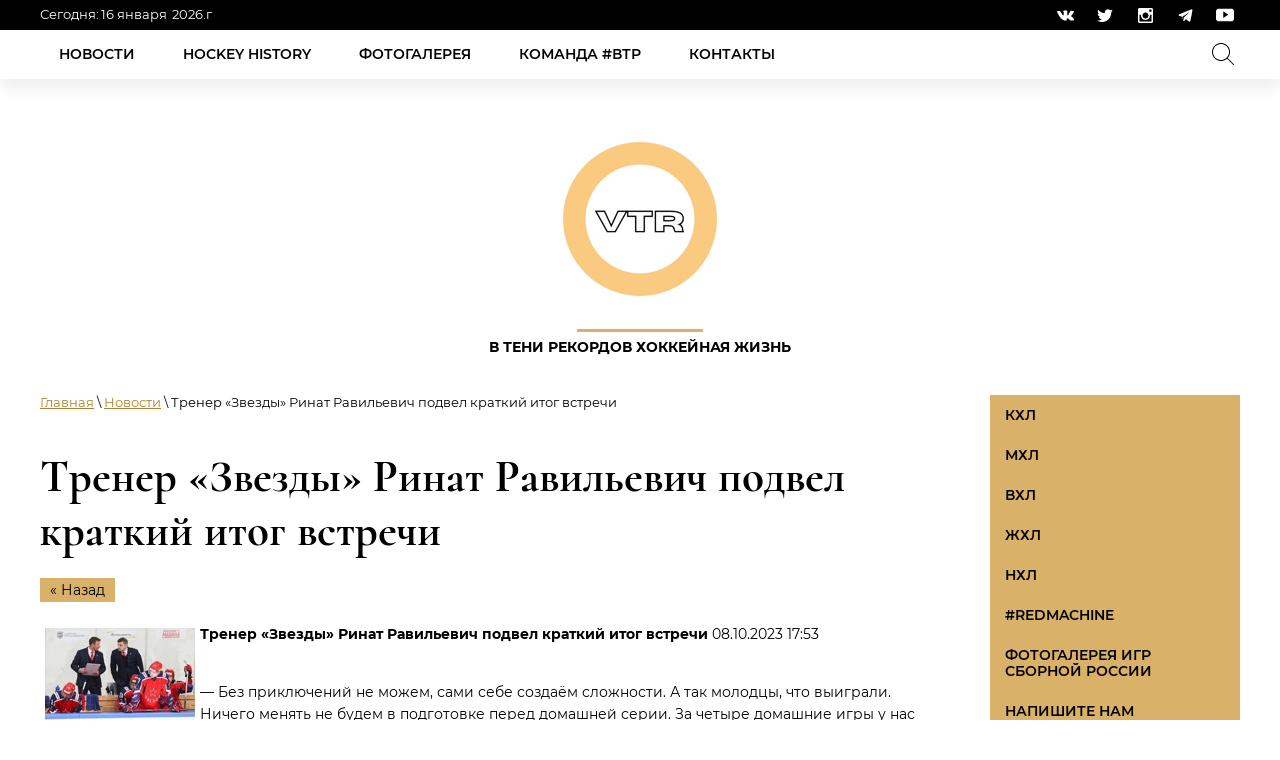

--- FILE ---
content_type: text/html; charset=utf-8
request_url: https://vtrhockey.com/news_hockey/news_post/%D1%82%D1%80%D0%B5%D0%BD%D0%B5%D1%80-%D0%B7%D0%B2%D0%B5%D0%B7%D0%B4%D1%8B-%D1%80%D0%B8%D0%BD%D0%B0%D1%82-%D1%80%D0%B0%D0%B2%D0%B8%D0%BB%D1%8C%D0%B5%D0%B2%D0%B8%D1%87-%D0%BF%D0%BE%D0%B4%D0%B2%D0%B5%D0%BB-%D0%BA%D1%80%D0%B0%D1%82%D0%BA%D0%B8%D0%B9-%D0%B8%D1%82%D0%BE%D0%B3-%D0%B2%D1%81%D1%82%D1%80%D0%B5%D1%87%D0%B8
body_size: 9494
content:
								
	 <!doctype html>
 
<html lang="ru">
	 
	<head>
		 
		<meta charset="utf-8">
		 <meta name="yandex-verification" content="5800eb1bfb80d318" />
		<meta name="robots" content="all"/>
		 <title>Тренер «Звезды» Ринат Равильевич подвел краткий итог встречи</title>
<!-- assets.top -->
<meta property="og:title" content="Тренер «Звезды» Ринат Равильевич подвел краткий итог встречи">
<meta name="twitter:title" content="Тренер «Звезды» Ринат Равильевич подвел краткий итог встречи">
<meta property="og:description" content="Тренер «Звезды» Ринат Равильевич подвел краткий итог встречи">
<meta name="twitter:description" content="Тренер «Звезды» Ринат Равильевич подвел краткий итог встречи">
<meta property="og:image" content="https://vtrhockey.com/thumb/2/T7RzkUb5UWEgXTBCH5WoAQ/350r350/d/yo9hfecwnxg.jpg">
<meta name="twitter:image" content="https://vtrhockey.com/thumb/2/T7RzkUb5UWEgXTBCH5WoAQ/350r350/d/yo9hfecwnxg.jpg">
<meta property="og:image:type" content="image/jpeg">
<meta property="og:image:width" content="350">
<meta property="og:image:height" content="350">
<meta property="og:type" content="website">
<meta property="og:url" content="https://vtrhockey.com/news_hockey/news_post/тренер-звезды-ринат-равильевич-подвел-краткий-итог-встречи">
<meta name="twitter:card" content="summary">
<!-- /assets.top -->
 
		<meta name="description" content="Тренер «Звезды» Ринат Равильевич подвел краткий итог встречи">
		 
		<meta name="keywords" content="Тренер «Звезды» Ринат Равильевич подвел краткий итог встречи">
		 
		<meta name="SKYPE_TOOLBAR" content="SKYPE_TOOLBAR_PARSER_COMPATIBLE">
		<meta name="viewport" content="width=device-width, height=device-height, initial-scale=1.0, maximum-scale=1.0, user-scalable=no">
		 
		<meta name="msapplication-tap-highlight" content="no"/>
		 
		<meta name="format-detection" content="telephone=no">
		 
		<meta http-equiv="x-rim-auto-match" content="none">
		 
		<!--  -->
		<link rel="stylesheet" href="/g/css/styles_articles_tpl.css">
		 
		<link rel="stylesheet" href="/t/v445/images/css/styles.css">
		 
		<link rel="stylesheet" href="/t/v445/images/css/designblock.scss.css">
		 
		<link rel="stylesheet" href="/t/v445/images/css/s3_styles.scss.css">
		 
		<script src="/g/libs/jquery/1.10.2/jquery.min.js"></script>
		 
		<script src="/g/s3/misc/adaptiveimage/1.0.0/adaptiveimage.js"></script>
		 <meta name="google-site-verification" content="bG0gd2Z6wMHkgftHuZPmmZDLfDgzr3bshm6S2DjIwHs" />
<link rel='stylesheet' type='text/css' href='/shared/highslide-4.1.13/highslide.min.css'/>
<script type='text/javascript' src='/shared/highslide-4.1.13/highslide-full.packed.js'></script>
<script type='text/javascript'>
hs.graphicsDir = '/shared/highslide-4.1.13/graphics/';
hs.outlineType = null;
hs.showCredits = false;
hs.lang={cssDirection:'ltr',loadingText:'Загрузка...',loadingTitle:'Кликните чтобы отменить',focusTitle:'Нажмите чтобы перенести вперёд',fullExpandTitle:'Увеличить',fullExpandText:'Полноэкранный',previousText:'Предыдущий',previousTitle:'Назад (стрелка влево)',nextText:'Далее',nextTitle:'Далее (стрелка вправо)',moveTitle:'Передвинуть',moveText:'Передвинуть',closeText:'Закрыть',closeTitle:'Закрыть (Esc)',resizeTitle:'Восстановить размер',playText:'Слайд-шоу',playTitle:'Слайд-шоу (пробел)',pauseText:'Пауза',pauseTitle:'Приостановить слайд-шоу (пробел)',number:'Изображение %1/%2',restoreTitle:'Нажмите чтобы посмотреть картинку, используйте мышь для перетаскивания. Используйте клавиши вперёд и назад'};</script>

            <!-- 46b9544ffa2e5e73c3c971fe2ede35a5 -->
            <script src='/shared/s3/js/lang/ru.js'></script>
            <script src='/shared/s3/js/common.min.js'></script>
        <link rel='stylesheet' type='text/css' href='/shared/s3/css/calendar.css' /><link rel="icon" href="/favicon.png" type="image/png">
	<link rel="apple-touch-icon" href="/thumb/2/LWXycLAsrYVHUeczKuvz_w/r/favicon.png">
	<link rel="apple-touch-icon" sizes="57x57" href="/thumb/2/cSiQoKjZkTMIo0ziQoXd3Q/57c57/favicon.png">
	<link rel="apple-touch-icon" sizes="60x60" href="/thumb/2/ADHYAP_QOPaTX7kCwZk1yQ/60c60/favicon.png">
	<link rel="apple-touch-icon" sizes="72x72" href="/thumb/2/NUeGOwT7ccqi0vKCk5c7CQ/72c72/favicon.png">
	<link rel="apple-touch-icon" sizes="76x76" href="/thumb/2/hXphuvuCGMlCNmPwtBK8JQ/76c76/favicon.png">
	<link rel="apple-touch-icon" sizes="114x114" href="/thumb/2/eu_DCr8HaH-4Fl9Q5T1Yug/114c114/favicon.png">
	<link rel="apple-touch-icon" sizes="120x120" href="/thumb/2/3MmgBXK7FEpfGfzqoDIQig/120c120/favicon.png">
	<link rel="apple-touch-icon" sizes="144x144" href="/thumb/2/j9LDtrtN_JRbLahuwp6tEA/144c144/favicon.png">
	<link rel="apple-touch-icon" sizes="152x152" href="/thumb/2/hJpSN6oEQd3e9064W7B_Jg/152c152/favicon.png">
	<link rel="apple-touch-icon" sizes="180x180" href="/thumb/2/f_vyPxiafrQ-f6zkloMaLQ/180c180/favicon.png">
	
	<meta name="msapplication-TileImage" content="/thumb/2/bmMZwZpxmRExzY98ed18Wg/c/favicon.png">
	<meta name="msapplication-square70x70logo" content="/thumb/2/u4ZCgXlIt0M0m6gZuZtRyQ/70c70/favicon.png">
	<meta name="msapplication-square150x150logo" content="/thumb/2/foNNC3kvbPYBac4AKEENng/150c150/favicon.png">
	<meta name="msapplication-wide310x150logo" content="/thumb/2/4xXaTyEaqfQGm4mLgRUUfg/310c150/favicon.png">
	<meta name="msapplication-square310x310logo" content="/thumb/2/rmdEXcb0zBLSx3J7TTuAiw/310c310/favicon.png">

		<link href="/g/s3/anketa2/1.0.0/css/jquery-ui.css" rel="stylesheet" type="text/css"/>
		 
		<script src="/g/libs/jqueryui/1.10.0/jquery-ui.min.js" type="text/javascript"></script>
		 		<script src="/g/s3/anketa2/1.0.0/js/jquery.ui.datepicker-ru.js"></script>
		 
		<link rel="stylesheet" href="/g/libs/jquery-popover/0.0.3/jquery.popover.css">
		 
		<script src="/g/libs/jquery-popover/0.0.3/jquery.popover.min.js" type="text/javascript"></script>
		 
		<script src="/g/s3/misc/form/1.2.0/s3.form.js" type="text/javascript"></script>
		 
		<link rel="stylesheet" href="/g/libs/photoswipe/4.1.0/photoswipe.css">
		 
		<link rel="stylesheet" href="/g/libs/photoswipe/4.1.0/default-skin/default-skin.css">
		 
		<script type="text/javascript" src="/g/libs/photoswipe/4.1.0/photoswipe.min.js"></script>
		 
		<script type="text/javascript" src="/g/libs/photoswipe/4.1.0/photoswipe-ui-default.min.js"></script>
		 
		<script src="/g/libs/jquery-bxslider/4.1.2/jquery.bxslider.min.js" type="text/javascript"></script>
		  
		<script type="text/javascript" src="/t/v445/images/js/main.js"></script>
		  
		<!--[if lt IE 10]> <script src="/g/libs/ie9-svg-gradient/0.0.1/ie9-svg-gradient.min.js"></script> <script src="/g/libs/jquery-placeholder/2.0.7/jquery.placeholder.min.js"></script> <script src="/g/libs/jquery-textshadow/0.0.1/jquery.textshadow.min.js"></script> <script src="/g/s3/misc/ie/0.0.1/ie.js"></script> <![endif]-->
		<!--[if lt IE 9]> <script src="/g/libs/html5shiv/html5.js"></script> <![endif]-->
		  
		 <!-- Yandex.RTB -->
<script>window.yaContextCb=window.yaContextCb||[]</script>
<script src="https://yandex.ru/ads/system/context.js" async></script>
	</head>
	 
	<body>
		 
		<div class="wrapper editorElement layer-type-wrapper" >
			  <div class="side-panel side-panel-14 widget-type-side_panel editorElement layer-type-widget widget-56" data-layers="['widget-57':['tablet-landscape':'inSide','tablet-portrait':'inSide','mobile-landscape':'inSide','mobile-portrait':'inSide'],'widget-54':['tablet-landscape':'inSide','tablet-portrait':'inSide','mobile-landscape':'inSide','mobile-portrait':'inSide'],'widget-110':['tablet-landscape':'inSide','tablet-portrait':'inSide','mobile-landscape':'inSide','mobile-portrait':'inSide'],'widget-109':['tablet-landscape':'inSide','tablet-portrait':'inSide','mobile-landscape':'inSide','mobile-portrait':'inSide']]" data-phantom="1" data-position="right">
	<div class="side-panel-top">
		<div class="side-panel-button">
			<span class="side-panel-button-icon">
				<span class="side-panel-button-icon-line"></span>
				<span class="side-panel-button-icon-line"></span>
				<span class="side-panel-button-icon-line"></span>
			</span>
		</div>
		<div class="side-panel-top-inner" ></div>
	</div>
	<div class="side-panel-mask"></div>
	<div class="side-panel-content">
		<div class="side-panel-close"></div>		<div class="side-panel-content-inner"></div>
	</div>
</div>   
			<div class="editorElement layer-type-block ui-droppable block-48" >
				<div class="editorElement layer-type-block ui-droppable block-49" >
					<div class="layout column layout_5" >
						  <div class="date-block-5 widget-52 editorElement layer-type-widget">
	<div id="date-5" class="date" data-timezone="3">
		<div class="date-wr">
			<div class="note">Сегодня:</div>			<div class="date-info">
								<div class="d-d">%d</div>									<div class="d-month">
						<div class="d-M">%M</div>
						<div class="d-n removed">%n</div>
					</div>
													<div class="d-year">
						<div class="d-Y">%Y</div>
						<div class="d-y-small removed">%y</div>
					</div>
								<div class="d-year-note">.г</div>			</div>
		</div>
		<div class="time-info">
											</div>
	</div>
</div>
  
					</div>
					<div class="layout column layout_7" >
						<div class="widget-53 widgetsocial-7 widget-type-social_links editorElement layer-type-widget">
							 <div class="soc-content">  <div class="soc-item vk"><a href="https://vk.com/vtr_hockey" class="soc" target="_blank"><span class="wg-soc-icon"></span></a></div><div class="soc-item tw"><a href="https://twitter.com/vtr_hockey_life" class="soc" target="_blank"><span class="wg-soc-icon"></span></a></div><div class="soc-item ins"><a href="https://www.instagram.com/vtrhockey/" class="soc" target="_blank"><span class="wg-soc-icon"></span></a></div><div class="soc-item telegram"><a href="https://t.me/s/vtrhockey_hockeylife" class="soc" target="_blank"><span class="wg-soc-icon"></span></a></div><div class="soc-item youtube"><a href="https://www.youtube.com/watch?v=4mmQ5LdbR1A" class="soc" target="_blank"><span class="wg-soc-icon"></span></a></div></div>
		</div>
	</div>
</div>
</div>
<div class="editorElement layer-type-block ui-droppable block-50" >
	<div class="editorElement layer-type-block ui-droppable block-51" >
		<div class="layout column layout_15" >
			<div class="editorElement layer-type-block ui-droppable block-53" >
				<div class="widget-54 horizontal menu-9 wm-widget-menu widget-type-menu_horizontal editorElement layer-type-widget" data-screen-button="more" data-responsive-tl="button" data-responsive-tp="button" data-responsive-ml="columned" data-more-text="+" data-child-icons="1">
					 
					<div class="menu-button">
						Меню
					</div>
					 
					<div class="menu-scroll">
						     <ul><li class="opened active menu-item"><a href="/news_hockey" ><span class="menu-item-text">Новости</span></a></li><li class="delimiter"></li><li class="menu-item"><a href="/rubriki" ><span class="menu-item-text">Hockey history</span></a></li><li class="delimiter"></li><li class="menu-item"><a href="/fotogalereya" ><span class="menu-item-text">Фотогалерея</span></a></li><li class="delimiter"></li><li class="menu-item"><a href="/team" ><span class="menu-item-text">Команда #втр</span></a></li><li class="delimiter"></li><li class="menu-item"><a href="/contact" ><span class="menu-item-text">Контакты</span></a></li></ul> 
					</div>
					 
				</div>
			</div>
		</div>
		<div class="layout column layout_16" >
			<div class="editorElement layer-type-block ui-droppable block-54" >
				  <div class="widget-57 search-17 wm-search widget-type-search editorElement layer-type-widget"
	 data-setting-type="slide"
	 data-setting-animate="1"
	 data-setting-animate_list="1,0,0,0,0"
		>
	<form class="wm-search-inner" method="get" action="/search">
		<input size="1" class="wm-input-default"  type="text" name="search" value="">
		<button class="wm-input-default" type="submit"></button>
	<re-captcha data-captcha="recaptcha"
     data-name="captcha"
     data-sitekey="6LfLhZ0UAAAAAEB4sGlu_2uKR2xqUQpOMdxygQnA"
     data-lang="ru"
     data-rsize="invisible"
     data-type="image"
     data-theme="light"></re-captcha></form>
</div>  
			</div>
		</div>
	</div>
</div>
<div class="editorElement layer-type-block ui-droppable block-55" >
	<div class="layout layout_center not-columned layout_19_id_18" >
		<div class="site-name-18 widget-58 widget-type-site_name editorElement layer-type-widget">
			 <a href="http://vtrhockey.com"> 						
				  						
					  						
						 <div class="sn-wrap"> 
							  
																	<div class="sn-logo">
								    	<img src="/thumb/2/-rOeyI1MQeUNlDdDBUAgkQ/200r/d/logo-removebg-preview_2.png">
								    </div>
															  
			  
			<div class="sn-text">
				<div class="align-elem">
					В тени рекордов Хоккейная жизнь
				</div>
			</div>
			  
		</div>
		 </a> 
</div>
</div>
</div>
<div class="editorElement layer-type-block ui-droppable block-90" >
	<div class="layout column layout_90" >
		<div class="editorElement layer-type-block ui-droppable block-93" >
			 
<div class="widget-111 path widget-type-path editorElement layer-type-widget" data-url="/news_hockey"><a href="/">Главная</a> \ <a href="/news_hockey">Новости</a> \ Тренер «Звезды» Ринат Равильевич подвел краткий итог встречи</div> 
			<h1 class="h1 widget-112 widget-type-h1 editorElement layer-type-widget">
				Тренер «Звезды» Ринат Равильевич подвел краткий итог встречи
			</h1>
			<article class="content-93 content widget-113 widget-type-content editorElement layer-type-widget">

	<style type="text/css">
		.n-thumb {
			float: left;
			margin: 5px;
		}
	</style>



			<a href="/news_hockey">&laquo; Назад</a>
		<br/>
		<br/>
		<div>
			<img src="/thumb/2/J0nwUBdkXyXW049QFyAo7g/150r150/d/yo9hfecwnxg.jpg" class="n-thumb" alt="" />
			<b>Тренер «Звезды» Ринат Равильевич подвел краткий итог встречи</b>&nbsp;08.10.2023 17:53<br/><br/>
			<p>&mdash; Без приключений не можем, сами себе создаём сложности. А так молодцы, что выиграли. Ничего менять не будем в подготовке перед домашней серии. За четыре домашние игры у нас накопилось много нюансов и аспектов, которые в тренировках надо подработать. Ну и восстановиться надо.</p>

<p>Фото: ХК &laquo;Звезда&raquo;.</p>
			<br clear="all"/>
		</div>
			


</article>
		</div>
	</div>
	<div class="layout column layout_87" >
		<div class="editorElement layer-type-block ui-droppable block-91" >
			<div class="editorElement layer-type-block ui-droppable block-92" >
				<div class="widget-110 dropdown menu-89 wm-widget-menu vertical widget-type-menu_vertical editorElement layer-type-widget" data-child-icons="0">
					   
					<div class="menu-button">
						Меню
					</div>
					 
					<div class="menu-scroll">
						  <ul><li class="menu-item"><a href="/khl" ><span class="menu-item-text">КХЛ</span></a></li><li class="menu-item"><a href="/mhl" ><span class="menu-item-text">МХЛ</span></a></li><li class="menu-item"><a href="/vhl" ><span class="menu-item-text">ВХЛ</span></a></li><li class="menu-item"><a href="/whl" ><span class="menu-item-text">ЖХЛ</span></a></li><li class="menu-item"><a href="/nhl" ><span class="menu-item-text">НХЛ</span></a></li><li class="menu-item"><a href="/redmachine" ><span class="menu-item-text">#redmachine</span></a></li><li class="menu-item"><a href="/fotogalereya-igr-sbornoy-rossii" ><span class="menu-item-text">Фотогалерея игр сборной России</span></a></li><li class="menu-item"><a href="/napishite-nam" ><span class="menu-item-text">Напишите нам</span></a></li><li class="menu-item"><a href="/" ><span class="menu-item-text">Главная</span></a></li></ul> 
					</div>
					 
				</div>
			</div>
			<div class="editorElement layer-type-block ui-droppable block-94" >
				<div class="widget-109 dropdown menu-85 wm-widget-menu vertical widget-type-menu_vertical editorElement layer-type-widget" data-child-icons="0">
					  					<div class="menu-title">
						Рубрики
					</div>
					 
					<div class="menu-button">
						Меню
					</div>
					 
					<div class="menu-scroll">
						  <ul><li class="menu-item"><a href="/iceflorida" ><span class="menu-item-text">ICE Флорида</span></a></li><li class="menu-item"><a href="/icehockey_way" ><span class="menu-item-text">Хоккейный путь</span></a></li><li class="menu-item"><a href="/easternhockey" ><span class="menu-item-text">Ближневосточный хоккей</span></a></li><li class="menu-item"><a href="/nearicehockey" ><span class="menu-item-text">#ОКОЛОХОККЕЙ</span></a></li><li class="menu-item"><a href="/hockeyforfans" ><span class="menu-item-text">Ближе к болельщикам</span></a></li><li class="menu-item"><a href="/test" ><span class="menu-item-text">Тесты</span></a><ul class="level-2"><li><a href="/test/naskolko-ti-ponimaesh-hockeyniy-sleng" >Насколько ты понимаешь хоккейный сленг?</a></li><li><a href="/chto-ti-znaesh-o-jenskom-hockee" >Что ты знаешь о женском хоккее?</a></li></ul></li><li class="menu-item"><a href="/хоккейная-география" ><span class="menu-item-text">Хоккейная география</span></a></li></ul> 
					</div>
					 
				</div>
			</div>
			
			<!-- Yandex.RTB R-A-17281844-1 -->
			<div id="yandex_rtb_R-A-17281844-1"></div>
			<script>
			window.yaContextCb.push(() => {
			Ya.Context.AdvManager.render({
			"blockId": "R-A-17281844-1",
			"renderTo": "yandex_rtb_R-A-17281844-1"
			})
			})
			</script>
			
		</div>
	</div>
</div>
<div class="editorElement layer-type-block ui-droppable block-65" >
	<div class="editorElement layer-type-block ui-droppable block-80" >
		<div class="layout column layout_59" >
			<div class="editorElement layer-type-block ui-droppable block-79" >
				  	<div class="phones-60 widget-94 phones-block contacts-block widget-type-contacts_phone editorElement layer-type-widget">
		<div class="inner">
			<label class="cell-icon" for="tg-phones-60">
				<div class="icon"></div>
			</label>
			<input id="tg-phones-60" class="tgl-but" type="checkbox">
			<div class="block-body-drop">
				<div class="cell-text">
					<div class="title"><div class="align-elem">Телефон:</div></div>
					<div class="text_body">
						<div class="align-elem">
															<div><a href="tel:+79268941894">+79268941894</a></div>													</div>
					</div>
				</div>
			</div>
		</div>
	</div>
    	<div class="email-61 widget-95 email-block contacts-block widget-type-contacts_email editorElement layer-type-widget">
		<div class="inner">
			<label class="cell-icon" for="tg-email-61">
				<div class="icon"></div>
			</label>
			<input id="tg-email-61" class="tgl-but" type="checkbox">
			<div class="block-body-drop">
				<div class="cell-text">
					<div class="title"><div class="align-elem">Email:</div></div>
					<div class="text_body">
						<div class="align-elem"><a href="mailto:vtrhockey@yandex.ru">vtrhockey@yandex.ru</a></div>
					</div>
				</div>
			</div>
		</div>
	</div>
        <div class="address-62 widget-96 address-block contacts-block widget-type-contacts_address editorElement layer-type-widget">
        <div class="inner">
            <label class="cell-icon" for="tg62">
                <div class="icon"></div>
            </label>
            <input id="tg62" class="tgl-but" type="checkbox">
            <div class="block-body-drop">
                <div class="cell-text">
                    <div class="title"><div class="align-elem">Адрес:</div></div>
                    <div class="text_body">
                        <div class="align-elem">г. Москва улица Одесская 23</div>
                    </div>
                </div>
            </div>
        </div>
    </div>
      
				<div class="widget-99 widgetsocial-67 widget-type-social_links editorElement layer-type-widget">
					 <div class="soc-content">  <div class="soc-item vk"><a href="https://vk.com/vtr_hockey" class="soc" target="_blank"><span class="wg-soc-icon"></span></a></div><div class="soc-item tw"><a href="https://twitter.com/vtr_hockey_life" class="soc" target="_blank"><span class="wg-soc-icon"></span></a></div><div class="soc-item ins"><a href="https://www.instagram.com/vtrhockey/" class="soc" target="_blank"><span class="wg-soc-icon"></span></a></div><div class="soc-item telegram"><a href="https://t.me/s/vtrhockey_hockeylife" class="soc" target="_blank"><span class="wg-soc-icon"></span></a></div><div class="soc-item youtube"><a href="https://www.youtube.com/watch?v=4mmQ5LdbR1A" class="soc" target="_blank"><span class="wg-soc-icon"></span></a></div></div>
</div>
</div>
</div>
<div class="layout column layout_66" >
	<div class="editorElement layer-type-block ui-droppable block-81" >
		  
		
	<div class="editable_block-69 widget-101 editorElement layer-type-widget">
				<div class="body">
																					<div class="title"><div class="align-elem">Немного о нас</div></div>
																																											<div class="text"><div class="align-elem"><p>Молодая команда, пишущая и снимающая про хоккей, говорящая об игре с шайбой.&nbsp;</p>

<p>Почему хоккей?&nbsp;</p>

<p>Страсть, эмоции, борьба!</p></div></div>
																																												
		</div>
	</div>

    	<a class="button-65 widget-98 widget-type-button editorElement layer-type-widget" href="#"  data-api-type="popup-form" data-api-url="/-/x-api/v1/public/?method=form/postform&param[form_id]=5427303&param[tpl]=wm.form.popup.tpl&placeholder=placeholder&tit_en=1&sh_err_msg=0&ic_en=0&u_s=/users" data-wr-class="popover-wrap-65"><span>Напишите нам</span></a>
  
	</div>
</div>
<div class="layout column layout_71" >
	<div class="editorElement layer-type-block ui-droppable block-82" >
		  	    
    
    
    
        
    		<div class="blocklist blocklist-70 widget-102 horizontal_mode widget-type-block_list editorElement layer-type-widget" data-slider="0,0,0,0,0" data-swipe="0,0,0,0,0" data-setting-mode="horizontal" data-setting-pause="4000" data-setting-auto="1" data-setting-controls="1,1,1,1,1" data-setting-pager="1,1,1,1,1" data-setting-pager_selector=".blocklist-70 .pager-wrap" data-setting-prev_selector=".blocklist-70 .prev" data-setting-next_selector=".blocklist-70 .next" data-setting-count="3,3,3,3,3" data-setting-columns="3,4,3,3,2" data-setting-move="" data-setting-prev_text="" data-setting-next_text="" data-setting-auto_controls_selector=".blocklist-70 .auto_controls" data-setting-auto_controls="0,0,0,0,0" data-setting-autoControlsCombine="0" data_photo_swipe="0" item_id="70" data-setting-vertical_aligner="none">

            				<div class="header">
					<div class="header_text"><div class="align-elem">ПАРТНЕРЫ</div></div>
                    
				</div>
                        			<div class="body-outer" data-columns="0,0,0,0,0">
				<div class="body">
					<div class="swipe-shadow-left"></div>
					<div class="swipe-shadow-right"></div>
					<div class="list"><div class="item-outer"><div class="item"><div class="image 123"><a href="#!"><span class="img-convert img-contain"><img src="/thumb/2/v60e36buLWoD6skJcx8Yig/r/d/5q.png" alt="KeySport Хоккейное агенство"></span></a><div class="image-inner"></div></div></div></div><div class="item-outer"><div class="item"><div class="image 123"><a href="https://music.yandex.ru/album/24403457?amp%3BactiveTab=about"><span class="img-convert img-contain"><img src="/thumb/2/qdeA8pbmeTs6hrl4g2Ntfw/r/d/hokkej_na_plyazhe.png" alt="Хоккей на пляже"></span></a><div class="image-inner"></div></div></div></div></div>
				</div>
			</div>
                                			<div class="controls">
				<span class="prev"></span>
				<span class="next"></span>
			</div>
            
			<div class="bx-pager-wrap">
				<div class="bx-auto_controls">
                            			<div class="auto_controls"></div>
            
                            			<div class="pager-wrap"></div>
            
				</div>
			</div>

		</div>

        
      
	</div>
</div>
</div>
<div class="editorElement layer-type-block ui-droppable block-84" >
	<div class="editorElement layer-type-block ui-droppable block-85" >
		<div class="layout column layout_80" >
			<div class="editorElement layer-type-block ui-droppable block-87" >
				<div class="site-copyright widget-107 widget-type-site_copyright editorElement layer-type-widget">
					 
					<div class="align-elem">
						  
						<p><span data-mega-font-name="arial" style="font-family:Arial,Helvetica,sans-serif;">СМИ зарегистрировано Роскомнадзором&nbsp;21 августа 2017г. Номер свидетельства ЭЛ № ФС <a href="tel:77 - 70806">77 - 70806</a></span></p>

<p><span data-mega-font-name="arial" style="font-family:Arial,Helvetica,sans-serif;">В тени рекордов Хоккейная жизнь &nbsp;&copy; 2017-2025&nbsp;г.</span></p>
					</div>
					 
				</div>
			</div>
		</div>
		<div class="layout column layout_78" >
			<div class="editorElement layer-type-block ui-droppable block-86" >
				<div class="site-counters widget-106 widget-type-site_counters editorElement layer-type-widget">
					 <!--LiveInternet counter--><script type="text/javascript">
document.write('<a href="//www.liveinternet.ru/click" '+
'target="_blank"><img src="//counter.yadro.ru/hit?t14.5;r'+
escape(document.referrer)+((typeof(screen)=='undefined')?'':
';s'+screen.width+'*'+screen.height+'*'+(screen.colorDepth?
screen.colorDepth:screen.pixelDepth))+';u'+escape(document.URL)+
';h'+escape(document.title.substring(0,150))+';'+Math.random()+
'" alt="" title="LiveInternet: показано число просмотров за 24'+
' часа, посетителей за 24 часа и за сегодня" '+
'border="0" width="88" height="31"><\/a>')
</script><!--/LiveInternet-->
<!--__INFO2026-01-16 23:29:01INFO__-->
 
				</div>
				              <div class="up-68 widget-100 up_button widget-type-button_up editorElement layer-type-widget" data-speed="900">
			<div class="icon"></div>
		</div>          
			</div>
		</div>
		<div class="layout column layout_82" >
			<div class="editorElement layer-type-block ui-droppable block-88" >
				  <div class="mega-copyright widget-108  widget-type-mega_copyright editorElement layer-type-widget"><span style='font-size:14px;' class='copyright'><!--noindex-->Создание, <span style="text-decoration:underline; cursor: pointer;" onclick="javascript:window.open('https://megagr'+'oup.ru/?utm_referrer='+location.hostname)" class="copyright">разработка сайта</span> — студия Мегагрупп.ру.<!--/noindex--></span></div>  
			</div>
		</div>
	</div>
</div>
</div>
</div>
<div id="body_user_code">
    
        <style>
            #body_user_code {
                position: absolute;
                top: -50000px;
                left: -50000px;
            }
        </style>
    
    <!-- Yandex.RTB R-A-17281844-2 -->
<script>
window.yaContextCb.push(() => {
    Ya.Context.AdvManager.render({
        "blockId": "R-A-17281844-2",
        "type": "floorAd",
        "platform": "desktop"
    })
})
</script>
</div>

<!-- assets.bottom -->
<!-- </noscript></script></style> -->
<script src="/my/s3/js/site.min.js?1768462484" ></script>
<!-- Yandex.Metrika counter -->
<script type="text/javascript">
    (function(m,e,t,r,i,k,a){
        m[i]=m[i]||function(){(m[i].a=m[i].a||[]).push(arguments)};
        m[i].l=1*new Date();
        k=e.createElement(t),a=e.getElementsByTagName(t)[0],k.async=1,k.src=r,a.parentNode.insertBefore(k,a)
    })(window, document,'script','//mc.yandex.ru/metrika/tag.js', 'ym');

    ym(61683424, 'init', {accurateTrackBounce:true, trackLinks:true, webvisor:true, clickmap:true, params: {__ym: {isFromApi: 'yesIsFromApi'}}});
</script>
<noscript><div><img src="https://mc.yandex.ru/watch/61683424" style="position:absolute; left:-9999px;" alt="" /></div></noscript>
<!-- /Yandex.Metrika counter -->
<script >/*<![CDATA[*/
var megacounter_key="7c35e9bdf5c2a8141c940ad89694374e";
(function(d){
    var s = d.createElement("script");
    s.src = "//counter.megagroup.ru/loader.js?"+new Date().getTime();
    s.async = true;
    d.getElementsByTagName("head")[0].appendChild(s);
})(document);
/*]]>*/</script>
<script >/*<![CDATA[*/
$ite.start({"sid":2345116,"vid":2363389,"aid":2801981,"stid":4,"cp":21,"active":true,"domain":"vtrhockey.com","lang":"ru","trusted":false,"debug":false,"captcha":3,"onetap":[{"provider":"vkontakte","provider_id":"51977452","code_verifier":"zYW0Y1MGFZJNNWmEYUm2NJYNiMjyZl2yIZ4UQ1MWWDh"}]});
/*]]>*/</script>
<!-- /assets.bottom -->
</body>
 
</html>

--- FILE ---
content_type: text/javascript
request_url: https://counter.megagroup.ru/7c35e9bdf5c2a8141c940ad89694374e.js?r=&s=1280*720*24&u=https%3A%2F%2Fvtrhockey.com%2Fnews_hockey%2Fnews_post%2F%25D1%2582%25D1%2580%25D0%25B5%25D0%25BD%25D0%25B5%25D1%2580-%25D0%25B7%25D0%25B2%25D0%25B5%25D0%25B7%25D0%25B4%25D1%258B-%25D1%2580%25D0%25B8%25D0%25BD%25D0%25B0%25D1%2582-%25D1%2580%25D0%25B0%25D0%25B2%25D0%25B8%25D0%25BB%25D1%258C%25D0%25B5%25D0%25B2%25D0%25B8%25D1%2587-%25D0%25BF%25D0%25BE%25D0%25B4%25D0%25B2%25D0%25B5%25D0%25BB-%25D0%25BA%25D1%2580%25D0%25B0%25D1%2582%25D0%25BA%25D0%25B8%25D0%25B9-%25D0%25B8%25D1%2582%25D0%25BE%25D0%25B3-%25D0%25B2%25D1%2581%25D1%2582%25D1%2580%25D0%25B5%25D1%2587%25D0%25B8&t=%D0%A2%D1%80%D0%B5%D0%BD%D0%B5%D1%80%20%C2%AB%D0%97%D0%B2%D0%B5%D0%B7%D0%B4%D1%8B%C2%BB%20%D0%A0%D0%B8%D0%BD%D0%B0%D1%82%20%D0%A0%D0%B0%D0%B2%D0%B8%D0%BB%D1%8C%D0%B5%D0%B2%D0%B8%D1%87%20%D0%BF%D0%BE%D0%B4%D0%B2%D0%B5%D0%BB%20%D0%BA%D1%80%D0%B0%D1%82%D0%BA%D0%B8%D0%B9%20%D0%B8%D1%82%D0%BE%D0%B3%20%D0%B2%D1%81%D1%82%D1%80%D0%B5%D1%87%D0%B8&fv=0,0&en=1&rld=0&fr=0&callback=_sntnl1768595357634&1768595357634
body_size: 94
content:
//:1
_sntnl1768595357634({date:"Fri, 16 Jan 2026 20:29:17 GMT", res:"1"})